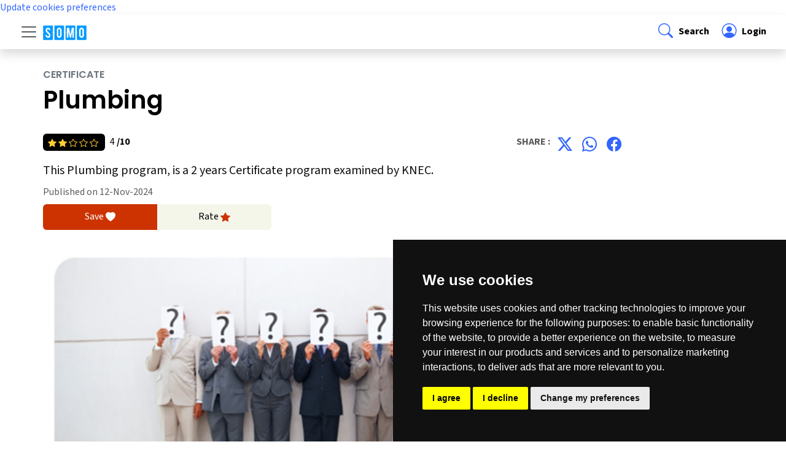

--- FILE ---
content_type: text/html; charset=UTF-8
request_url: https://www.somo.co.ke/program-plumbing-by-knec-sm1-134
body_size: 64293
content:
<!DOCTYPE html>
<html lang="en">
  <head>
    <meta charset="UTF-8">
<meta name="viewport" content="width=device-width, initial-scale=1.0">
<meta http-equiv="X-UA-Compatible" content="ie=edge">
<!-- CSRF Token -->
<meta name="csrf-token" content="k21oT1x6JFkCHkUecJW9mxoNTuaFA5x9iPgDcdDD">
<title>Plumbing</title>
<meta name="description" content="Get detailed information on all colleges in Kenya plus the courses they offer. Learn about program entry requiremnents, content and career paths. We simplify your university and college search process." />
<meta name="keywords" content="unviversity, college, colleges in kenya, accredited colleges in kenya, entry requirements, intake, kenya, courses, programs, certificate, diploma, degree, knec, kuccps">
<meta name="og:title" property="og:title" content="Plumbing">
<meta name="og:description" property="og:description" content="Get detailed information on all colleges in Kenya plus the courses they offer. Learn about program entry requiremnents, content and career paths. We simplify your university and college search process." />
<meta name="og:type" property="og:type" content="website" />
<meta property="og:url" content="https://www.somo.co.ke/program-plumbing-by-knec-sm1-134" />
<meta name="og:site_name" property="og:site_name" content="somo.co.ke" />
<meta property="og:image" content="https://www.somo.co.ke/build/assets/images/colleges-black.png" />
<link rel="icon" href="https://www.somo.co.ke/build/assets/images/favicon/favicon.ico" type="image/x-icon">
<link rel="apple-touch-icon" sizes="180x180" href="https://www.somo.co.ke/build/assets/images/favicon/apple-touch-icon.png">
<link rel="icon" type="image/png" sizes="32x32" href="https://www.somo.co.ke/build/assets/images/favicon/favicon-32x32.png">
<link rel="icon" type="image/png" sizes="16x16" href="https://www.somo.co.ke/build/assets/images/favicon/favicon-16x16.png">
<!-- Scripts -->
<link rel="stylesheet" href="https://cdn.jsdelivr.net/npm/bootstrap@5.3.3/dist/css/bootstrap.min.css"	integrity="sha384-QWTKZyjpPEjISv5WaRU9OFeRpok6YctnYmDr5pNlyT2bRjXh0JMhjY6hW+ALEwIH" crossorigin="anonymous"/>
<link rel="stylesheet" href="https://cdn.jsdelivr.net/npm/bootstrap-icons@1.11.3/font/bootstrap-icons.min.css"/>
<link rel="preconnect" href="https://fonts.googleapis.com" />
<link rel="preconnect" href="https://fonts.gstatic.com" crossorigin />
<link	rel="stylesheet" href="https://fonts.googleapis.com/css2?family=Source+Sans+3:ital,wght@0,200..900;1,200..900&display=swap"/>
<link	rel="stylesheet" href="https://fonts.googleapis.com/css2?family=Poppins:ital,wght@0,100;0,200;0,300;0,400;0,500;0,600;0,700;0,800;0,900;1,100;1,200;1,300;1,400;1,500;1,600;1,700;1,800;1,900&display=swap"/>
<link rel="stylesheet" href="https://www.somo.co.ke/build/assets/css/somo.css">



<link rel="canonical" href="https://www.somo.co.ke/program-plumbing-by-knec-sm1-134" />
<meta name="robots" content="index, follow" />    
  </head>
  <body>
    <!-- Cookie Consent by TermsFeed https://www.TermsFeed.com -->
<script type="text/javascript" src="https://www.termsfeed.com/public/cookie-consent/4.2.0/cookie-consent.js" charset="UTF-8"></script>
<script type="text/javascript" charset="UTF-8">
document.addEventListener('DOMContentLoaded', function () {
cookieconsent.run({"notice_banner_type":"simple","consent_type":"express","palette":"dark","language":"en","page_load_consent_levels":["strictly-necessary"],"notice_banner_reject_button_hide":false,"preferences_center_close_button_hide":false,"page_refresh_confirmation_buttons":false,"website_name":"www.somo.co.ke","website_privacy_policy_url":"https://www.somo.co.ke/privacy-policy"});
});
</script>

<!-- Google Analytics -->
<!-- Google tag (gtag.js) -->
<script type="text/plain" data-cookie-consent="tracking" async src="https://www.googletagmanager.com/gtag/js?id=G-F7L0YV9HPK"></script>
<script type="text/plain" data-cookie-consent="tracking">
  window.dataLayer = window.dataLayer || [];
  function gtag(){dataLayer.push(arguments);}
  gtag('js', new Date());

  gtag('config', 'G-F7L0YV9HPK');
</script>
<!-- end of Google Analytics-->

<!-- Google Tag Manager -->
<!-- Google Tag Manager -->
<script type="text/plain" data-cookie-consent="tracking">(function(w,d,s,l,i){w[l]=w[l]||[];w[l].push({'gtm.start':
  new Date().getTime(),event:'gtm.js'});var f=d.getElementsByTagName(s)[0],
  j=d.createElement(s),dl=l!='dataLayer'?'&l='+l:'';j.async=true;j.src=
  'https://www.googletagmanager.com/gtm.js?id='+i+dl;f.parentNode.insertBefore(j,f);
  })(window,document,'script','dataLayer','GTM-KKF2MLXR');</script>
<!-- end of Google Tag Manager-->

<!-- Google Ads -->
<script type="text/plain" data-cookie-consent="targeting" async src="https://pagead2.googlesyndication.com/pagead/js/adsbygoogle.js?client=ca-pub-9343377597078879"
     crossorigin="anonymous"></script>
<!-- end of Google Ads-->

<noscript>Free cookie consent management tool by <a href="https://www.termsfeed.com/">TermsFeed</a></noscript>
<!-- End Cookie Consent by TermsFeed https://www.TermsFeed.com -->





<!-- Below is the link that users can use to open Preferences Center to change their preferences. Do not modify the ID parameter. Place it where appropriate, style it as needed. -->

<a href="#" id="open_preferences_center">Update cookies preferences</a>


    
    

    <div id="app">
      <nav class="sticky-top bg-white " id="somo-navbar" aria-label="Navigation Bar">
  
  <div class="d-flex align-items-center shadow px-lg-4">
    <div class="p-2 flex-grow-1 navbar">
      <button
        class="navbar-toggler border-0 m-0 p-0"
        type="button"
        data-bs-toggle="offcanvas"
        data-bs-target="#offcanvasNavigation"
        aria-controls="offcanvasNavigation"
        aria-expanded="false"
        aria-label="Toggle navigation"
      >
        <span class="navbar-toggler-icon"></span>
      </button>
      <a class="navbar-brand ms-2 me-auto" href="https://www.somo.co.ke"
        ><img class="" src="https://www.somo.co.ke/build/assets/images/somo-header-white.png" width="72" alt="Somo College Guide"
      /></a>
    </div>
    <div class="p-2">
      <a
        data-bs-toggle="offcanvas"
        href="#offcanvasNavigation"
        role="button"
        aria-controls="offcanvasNavigation"
        class="d-block link-body-emphasis text-decoration-none "
        ><i class="bi bi-search fs-4 fw-bold sm-href px-1"> </i><span class="d-none d-md-inline-block fs-6 fw-bold">Search</span></a
      >
    </div>
    <div class="p-2">
      <a href="https://www.somo.co.ke/my-dashboard" class="d-block link-body-emphasis text-decoration-none">
        <i class="bi bi-person-circle fs-4 fw-bold sm-href px-1"> </i><span class="fs-6 fw-bold">
                     Login         </span>
      </a>
      

     
    </div>
  </div>
  <div class="offcanvas offcanvas-start" tabindex="-1" id="offcanvasNavigation" aria-labelledby="offcanvasNavigation">
    <div class="offcanvas-header">
      <a class="navbar-brand ms-2 me-auto" href="https://www.somo.co.ke"><img class="" src="https://www.somo.co.ke/build/assets/images/somo-header-white.png" width="72" alt="somo"/></a>
      <button type="button" class="btn-close" data-bs-dismiss="offcanvas" aria-label="Close"></button>
    </div>
    <div class="offcanvas-body m-0 p-0">
      <div class="m-0 px-2 py-4 my-4 sm-bg-light">
        <form action="https://www.somo.co.ke/search-result" method="GET">
          <label class="fw-bold">Search</label>
          <div class="input-group">
            <input type="text" class="form-control" id="my_search" name="my_search" value="" placeholder="Search here"/>
            <button type="submit" class="btn btn-secondary sm-btn"><i class="bi bi-search"></i></button>
          </div>
        </form>


        



      </div>
      <div class="list-group list-group-flush border-bottom scrollarea">
        <a class="list-group-item list-group-item-action py-3" href="https://www.somo.co.ke" aria-current="false">
          <div class="d-flex justify-content-between">
            <span class="fs-6 fw-bold">Home</span>
            <i class="bi bi-chevron-right"></i>
          </div>
        </a>
        <button class="btn btn-toggle d-inline-flex align-items-center rounded border-0 collapsed py-3 fs-6 fw-bold" data-bs-toggle="collapse" data-bs-target="#program-collapse" aria-expanded="false">
          Programs
        </button>
        <div class="collapse list-group list-group-flush border-bottom" id="program-collapse">
          <a class="list-group-item list-group-item-action py-3 fs-6 fw-bold" href="https://www.somo.co.ke/programs-certificate" aria-current="false">
            <span class="ms-4">Certificate</span>
          </a>
          <a class="list-group-item list-group-item-action py-3 fs-6 fw-bold" href="https://www.somo.co.ke/programs-diploma" aria-current="false">
            <span class="ms-4">Diploma</span>
          </a>
          <a class="list-group-item list-group-item-action py-3 fs-6 fw-bold" href="https://www.somo.co.ke/programs-bachelors-degree" aria-current="false">
            <span class="ms-4">Degree</span>
          </a>
          <a class="list-group-item list-group-item-action py-3 fs-6 fw-bold" href="https://www.somo.co.ke/programs-professional-course" aria-current="false">
            <span class="ms-4">Professional</span>
          </a>
          <a class="list-group-item list-group-item-action py-3 fs-6 fw-bold" href="https://www.somo.co.ke/courses-in-kenya" aria-current="false">
            <span class="ms-4">All Programs</span>
          </a>
          <!--<a class="list-group-item list-group-item-action py-3 fs-6 fw-bold" href="https://www.somo.co.ke/programs-short-course" aria-current="false">
            <span class="ms-4">Short Programs</span>
          </a>-->
          
        </div>
        <button class="btn btn-toggle d-inline-flex align-items-center rounded border-0 border-top collapsed py-3 fs-6 fw-bold" data-bs-toggle="collapse" data-bs-target="#university-collapse" aria-expanded="false">
          Universities
        </button>
        <div class="collapse list-group list-group-flush" id="university-collapse">
          
          <a class="list-group-item list-group-item-action py-3 fs-6 fw-bold" href="https://www.somo.co.ke/universities-in-kenya" aria-current="false">
            <span class="ms-4">All Universities</span>
          </a>
          <a class="list-group-item list-group-item-action py-3 fs-6 fw-bold" href="https://www.somo.co.ke/universities-in-kenya-public" aria-current="false">
            <span class="ms-4">Public Universities</span>
          </a>
          <a class="list-group-item list-group-item-action py-3 fs-6 fw-bold" href="https://www.somo.co.ke/universities-in-kenya-private" aria-current="false">
            <span class="ms-4">Private Universities</span>
          </a>
        </div>
        <button class="btn btn-toggle d-inline-flex align-items-center rounded border-0 border-top  collapsed py-3 fs-6 fw-bold" data-bs-toggle="collapse" data-bs-target="#college-collapse" aria-expanded="false">
          Colleges
        </button> 
        <div class="collapse list-group list-group-flush" id="college-collapse">
          <a class="list-group-item list-group-item-action py-3 fs-6 fw-bold" href="https://www.somo.co.ke/colleges-in-kenya" aria-current="false">
            <span class="ms-4">All Colleges</span>
          </a>
          <a class="list-group-item list-group-item-action py-3 fs-6 fw-bold" href="https://www.somo.co.ke/colleges-in-kenya-public" aria-current="false">
            <span class="ms-4">Public Colleges</span>
          </a>
          <a class="list-group-item list-group-item-action py-3 fs-6 fw-bold" href="https://www.somo.co.ke/colleges-in-kenya-private" aria-current="false">
            <span class="ms-4">Private Colleges</span>
          </a>
        </div>
        <a class="list-group-item list-group-item-action border-top py-3" href="https://www.somo.co.ke/career-guide" aria-current="false">
          <div class="d-flex justify-content-between">
            <span class="fs-6 fw-bold">Articles</span>
            <i class="bi bi-chevron-right"></i>
          </div>
        </a>
        <a class="list-group-item list-group-item-action border-top py-3" href="https://www.somo.co.ke/about-somo" aria-current="false">
          <div class="d-flex justify-content-between">
            <span class="fs-6 fw-bold">About Us</span>
            <i class="bi bi-chevron-right"></i>
          </div>
        </a>
        <a class="list-group-item list-group-item-action border-top py-3" href="https://www.somo.co.ke/contact-somo" aria-current="false">
          <div class="d-flex justify-content-between">
            <span class="fs-6 fw-bold">Contact Us</span>
            <i class="bi bi-chevron-right"></i>
          </div>
        </a>
       
                          <a class="list-group-item list-group-item-action border-top py-3" href="https://www.somo.co.ke/my-dashboard" aria-current="false">
            <i class="bi bi-box-arrow-in-right fs-4 fw-bold sm-href"> </i><span class="fs-6 fw-bold">Login</span>
          </a>
        
        <div class="col-12 d-flex py-3  border-bottom">
          <div class="fw-normal ps-3">Follow Us : </div><br/>
          <ul class="nav justify-content-end list-unstyled d-flex">
            <li class="ms-2"><a class="" href="#"><i class="bi bi-twitter-x fs-4 fw-bold sm-href px-1"></i></a></li>
            <li class="ms-2"><a class="" href="#"><i class="bi bi-instagram fs-4 fw-bold sm-href px-1"></i></a></li>
            <li class="ms-2"><a class="" href="#"><i class="bi bi-facebook fs-4 fw-bold sm-href px-1"></i></a></li>
          </ul>
        </div>
      </div>
    </div>
  </div>
</nav>
      <main class="sm-main-body">
        <section class="">
  <div class="container sm-section">
    <div class="row ">
      <div class="col-12 col-md-10">
        <h2 class="fs-6 text-secondary mb-2 text-uppercase text-left">Certificate</h3>
        <h1 class="text-left mt-1 mb-4">Plumbing</h1>
        <div class="row p-0 m-0 pt-0 px-lg-0">
          <div class="col-6 fs-6 p-0 mt-2">
            <span class="small sm-text-yellow bg-black rounded-2 p-1 px-2 me-2">
                                                                                            <i class="bi bi-star-fill rating-color"></i>
                                                                <i class="bi bi-star-fill rating-color"></i>
                                                                <i class="bi bi-star rating-color"></i>
                                                                <i class="bi bi-star rating-color"></i>
                                                                <i class="bi bi-star rating-color"></i>
                                          </span>
            4 <span class="fw-bold">/10</span>
            
          </div>
          <div class="col-6 fs-6 fw-bold sm-caption p-0 mt-2 text-end">
            <div class="fw-normal ps-3"></div>
            <ul class="nav justify-content-end list-unstyled d-flex">
              <li class="ms-2">Share : </li>
              <li class="ms-2"><a class="" href="https://twitter.com/intent/tweet?text=Plumbing&url=https://www.somo.co.ke/program-plumbing-by-knec-sm1-134&via=somoguide"><i class="bi bi-twitter-x fs-4 fw-bold sm-href px-1"></i></a></li>
              <li class="ms-2"><a class="" href="https://wa.me/?text=The+following+program+might+be+of+interest+to+you%3A+%2APlumbing%2A%2C+(https%3A%2F%2Fwww.somo.co.ke%2Fprogram-plumbing-by-knec-sm1-134)"><i class="bi bi-whatsapp fs-4 fw-bold sm-href px-1"></i></a></li>
              <li class="ms-2"><a class="" href="https://www.facebook.com/sharer/sharer.php?u=https://www.somo.co.ke/program-plumbing-by-knec-sm1-134"><i class="bi bi-facebook fs-4 fw-bold sm-href px-1"></i></a></li>
            </ul>
          </div>
          
        </div>
        <div class="fs-5 mt-2">This Plumbing program, is a 2 years Certificate program examined by KNEC.</div>
        <div class="text-body-secondary mt-2">Published on 12-Nov-2024</div>
      </div>
      <div class="col-12 col-md-6 my-2">
        <div class="row p-0 m-0 pt-0 px-lg-0 text-center">
                                          <a href="https://www.somo.co.ke/like-program-program-plumbing-by-knec-sm1-134" class="col-4 sm-bg-orange rounded-start p-2 fs-6 text-white">Save <i class="bi bi-heart-fill"></i></a>
                    <a href="" class="col-4 sm-bg-light rounded-end p-2 fs-6 text-black">Rate <i class="bi bi-star-fill sm-text-orange"></i></a>
        </div>
      </div>
    </div>
  </div>
</section>
<section class="">
  <div class="container">
    <div class="row g-2">
      <div class="col-md-8 ">
      
          <div class="w-100">
            <img src="https://www.somo.co.ke/build/assets/images/articles/17-career-guide.png" class="card-img-top" alt="Plumbing" />
          </div>
                    <div class="fs-5 py-4 mt-3 sm-content">
            <p>Plumbing is the system of pipes, tanks, fittings, and other apparatus required for the water supply, heating, and sanitation in a building. Plumbers work to maintain and install plumbing systems.</p><p>Students in this plumbing technology program learn how to design, install, and repair residential and commercial plumbing systems and hydronic heating systems. Some of the skills acquired are joining different types of piping materials, reading blueprints, and installing and repairing boilers, plumbing fixtures, faucets, and water heaters.<br /><br />Employment opportunities in the plumbing and pipe-fitting industries include:</p><ul><li>Installation of plumbing and heating systems in new buildings.</li><li>Installation and maintenance of plumbing, heating, and piping systems for industries, public utilities, or government agencies.</li><li>Self-employment is another option.</li></ul><p>Many graduates become self-employed plumbers after completing their apprenticeships.</p>          </div>
                                <div class="container p-3 mt-4 my-back">
              <div class="row m-0 p-2 py-4 row-cols-1 row-cols-lg-2 bg-white my-background-polka">
                <div class="col">
                  <h3 class="sm-kinsta fs-2 fw-bold">Entry Requirements</h3>
                  <div class="fs-5 py-4 mt-3 sm-content border-1">
                    <p>The Minimum Entry Requirements are:</p><ul><li>KCSE Mean Grade D (Plain), or;</li><li>Pass in a relevant Artisan course, or;</li><li>An Equivalent qualification approved by KNEC.</li></ul><p>The duration for the course is two (2) years which includes a compulsory industrial attachment.<br />This program&nbsp;is&nbsp;examined by KNEC at the end of the two years training period.</p>                  </div>
                </div>
              </div>
            </div>
                              <div class="fs-5 py-4 mt-3 sm-content">
            <h3 class="text-left mt-1 mb-4">Objectives of Plumbing</h3>
            <p>&nbsp;Plumbing certificate students will be able to enter the plumbing industry with the knowledge needed to be successful in the plumbing trade.</p><p>A graduate of this program will be able to do the following:</p><ul><li>Apply safety principles and demonstrate good work habits in the trade.</li><li>Use the hand and power tools of the trade.</li><li>Identify piping materials and install them using proper connections.</li><li>Use and apply trade terms and technical data.</li><li>Read and interpret blueprints, specifications, and codes as they apply to the trade.</li><li>Layout, estimate,&nbsp;calculate and use mathematical skills as required in the trade.</li><li>Install, maintain, and repair plumbing, heating, and mechanical systems and equipment.</li><li>Keep abreast of new developments in the field.</li><li>Demonstrate the ability to write letters of application, memos, work orders, reports, and apply communication skills in the world of work</li></ul>          </div>
                          </div>
      <div class="col-md-4">
        <div class="ms-lg-4 p-2 p-lg-4 sm-bg-light">
          <h3 class="fs-5 text-center">Related articles</h3>
          <ul class="list-unstyled">
                          
              <li>
                <a href="https://www.somo.co.ke/article-a-guide-to-civil-engineering-degree-and-diploma-programs-in-kenya-sm1-77" class="d-flex flex-row gap-3 align-items-center py-3 link-body-emphasis">
                  <div class="col-3"><img src="https://www.somo.co.ke/build/assets/images/articles/77-a-guide-to-civil-engineering-degree-and-diploma-programs-in-kenya.png" class="img-fluid" alt="A Guide to Civil Engineering Degree and Diploma Programs in Kenya" /></div>
                  <div class="col-9">
                    <h4 class="fs-6 mb-0">A Guide to Civil Engineering Degree and Diploma Programs in Kenya</h4>
                    <small class="text-body-secondary">
                                              08-Nov-2025
                                          </small>
                  </div>
                </a>
              </li>   
                          
              <li>
                <a href="https://www.somo.co.ke/article-electrical-engineering-in-kenya-a-2025-guide-for-kcse-graduates-sm1-78" class="d-flex flex-row gap-3 align-items-center py-3 link-body-emphasis">
                  <div class="col-3"><img src="https://www.somo.co.ke/build/assets/images/articles/78-electrical-engineering-in-kenya-a-2025-guide-for-kcse-graduates.png" class="img-fluid" alt="Electrical Engineering in Kenya: A 2025 Guide for KCSE Graduates" /></div>
                  <div class="col-9">
                    <h4 class="fs-6 mb-0">Electrical Engineering in Kenya: A 2025 Guide for KCSE Graduates</h4>
                    <small class="text-body-secondary">
                                              08-Nov-2025
                                          </small>
                  </div>
                </a>
              </li>   
                          
              <li>
                <a href="https://www.somo.co.ke/article-mechanical-engineering-in-kenya-a-2025-guide-for-kcse-graduates-sm1-79" class="d-flex flex-row gap-3 align-items-center py-3 link-body-emphasis">
                  <div class="col-3"><img src="https://www.somo.co.ke/build/assets/images/articles/79-mechanical-engineering-in-kenya-a-2025-guide-for-kcse-graduates.png" class="img-fluid" alt="Mechanical Engineering in Kenya: A 2025 Guide for KCSE Graduates" /></div>
                  <div class="col-9">
                    <h4 class="fs-6 mb-0">Mechanical Engineering in Kenya: A 2025 Guide for KCSE Graduates</h4>
                    <small class="text-body-secondary">
                                              08-Nov-2025
                                          </small>
                  </div>
                </a>
              </li>   
                          
              <li>
                <a href="https://www.somo.co.ke/article-engineering-courses-in-kenya-a-guide-for-2025-kcse-graduates-sm1-76" class="d-flex flex-row gap-3 align-items-center py-3 link-body-emphasis">
                  <div class="col-3"><img src="https://www.somo.co.ke/build/assets/images/articles/76-engineering-courses-in-kenya-a-guide-for-2025-kcse-graduates.png" class="img-fluid" alt="Engineering Courses in Kenya: A Guide for 2025 KCSE Graduates" /></div>
                  <div class="col-9">
                    <h4 class="fs-6 mb-0">Engineering Courses in Kenya: A Guide for 2025 KCSE Graduates</h4>
                    <small class="text-body-secondary">
                                              08-Nov-2025
                                          </small>
                  </div>
                </a>
              </li>   
                          
              <li>
                <a href="https://www.somo.co.ke/article-education-pathways-in-kenya-from-basic-to-tertiary-college-guide-sm1-75" class="d-flex flex-row gap-3 align-items-center py-3 link-body-emphasis">
                  <div class="col-3"><img src="https://www.somo.co.ke/build/assets/images/articles/75-education-pathways-in-kenya-from-basic-to-tertiary-college-guide.png" class="img-fluid" alt="Education Pathways in Kenya — From Basic Education to Tertiary | College Guide" /></div>
                  <div class="col-9">
                    <h4 class="fs-6 mb-0">Education Pathways in Kenya — From Basic Education to Tertiary | College Guide</h4>
                    <small class="text-body-secondary">
                                              06-Nov-2025
                                          </small>
                  </div>
                </a>
              </li>   
                          
              <li>
                <a href="https://www.somo.co.ke/article-the-bird-and-mirror-a-reflection-on-identity-perception-illusion-sm1-74" class="d-flex flex-row gap-3 align-items-center py-3 link-body-emphasis">
                  <div class="col-3"><img src="https://www.somo.co.ke/build/assets/images/articles/74-the-bird-and-mirror-a-reflection-on-identity-perception-illusion.webp" class="img-fluid" alt="The Bird and the Mirror: A Reflection on Identity, Perception, and Illusion" /></div>
                  <div class="col-9">
                    <h4 class="fs-6 mb-0">The Bird and the Mirror: A Reflection on Identity, Perception, and Illusion</h4>
                    <small class="text-body-secondary">
                                              07-Feb-2025
                                          </small>
                  </div>
                </a>
              </li>   
                      </ul>
        </div>
      </div>
    </div>
  </div>
</section>
<section class="sm-section sm-bg-light">
  <div class="container my-4 ">
    <h2 class="my-underline text-center mb-4">Colleges offering Plumbing</h2>
    <div class="row m-0 p-0 g-4 row-cols-1 row-cols-lg-3">
                      <div class="col ">
            <div class="card m-0 p-2 border-0 border-bottom shadow rounded-0 h-100">
              <div class="card-header my-ram m-0 p-0 rounded-0 border-0">
                                            
                <img src="https://www.somo.co.ke/build/assets/images/institutions/images/356-7334-3.jpg" class="img-fluid w-100" alt="Eldoret Technical Training Institute" />
              </div>
              <div class="card-body p-0 m-0 pt-0 px-lg-0">
                <p class="h6 fw-bold sm-caption small p-0 mt-1">Soy</p>
                
                <a href="https://www.somo.co.ke/about-eldoret-technical-training-institute-sm1-356"><h3 class="fs-5">Eldoret Technical Training Institute</h3></a>
              </div>
              <div class="card-footer border-0">
                <div class="row align-items-center">
                  <div class="col-6">
                    <span class="small sm-text-yellow bg-black rounded-2 p-1 px-2 ">
                                                                                                                                            <i class="bi bi-star-fill rating-color"></i>
                                                                                                <i class="bi bi-star-fill rating-color"></i>
                                                                                                <i class="bi bi-star-fill rating-color"></i>
                                                                                                <i class="bi bi-star-fill rating-color"></i>
                                                                                                <i class="bi bi-star-half rating-color"></i>
                                              
                      
                    </span>
                  </div>
                  <div class="col-6 text-end">
                    
                                        <a href="https://www.somo.co.ke/apply-plumbing-certificate-at-eldoret-technical-training-institute-sm1-6822" class="btn sm-btn rounded-1 px-3 m-1"><i class="bi bi-amd pe-2"></i>| Apply</a>
                                      </div>
                </div>
              </div>
            </div>
          
        </div>
                      <div class="col ">
            <div class="card m-0 p-2 border-0 border-bottom shadow rounded-0 h-100">
              <div class="card-header my-ram m-0 p-0 rounded-0 border-0">
                                            
                <img src="https://www.somo.co.ke/build/assets/images/institutions/images/79-3497-1.jpg" class="img-fluid w-100" alt="Jodan College of Technology" />
              </div>
              <div class="card-body p-0 m-0 pt-0 px-lg-0">
                <p class="h6 fw-bold sm-caption small p-0 mt-1">Thika Town</p>
                
                <a href="https://www.somo.co.ke/about-jodan-college-of-technology-sm1-79"><h3 class="fs-5">Jodan College of Technology</h3></a>
              </div>
              <div class="card-footer border-0">
                <div class="row align-items-center">
                  <div class="col-6">
                    <span class="small sm-text-yellow bg-black rounded-2 p-1 px-2 ">
                                                                                                                                            <i class="bi bi-star-fill rating-color"></i>
                                                                                                <i class="bi bi-star-fill rating-color"></i>
                                                                                                <i class="bi bi-star-fill rating-color"></i>
                                                                                                <i class="bi bi-star-fill rating-color"></i>
                                                                                                <i class="bi bi-star rating-color"></i>
                                              
                      
                    </span>
                  </div>
                  <div class="col-6 text-end">
                    
                                        <a href="https://www.somo.co.ke/apply-plumbing-at-jodan-college-of-technology-sm1-1456" class="btn sm-btn rounded-1 px-3 m-1"><i class="bi bi-amd pe-2"></i>| Apply</a>
                                      </div>
                </div>
              </div>
            </div>
          
        </div>
                      <div class="col ">
            <div class="card m-0 p-2 border-0 border-bottom shadow rounded-0 h-100">
              <div class="card-header my-ram m-0 p-0 rounded-0 border-0">
                                
              
                <img src="https://www.somo.co.ke/build/assets/images/institutions/images/college4.jpg" class="img-fluid w-100" alt="Thika Institute of Business Studies" />
              </div>
              <div class="card-body p-0 m-0 pt-0 px-lg-0">
                <p class="h6 fw-bold sm-caption small p-0 mt-1">Thika Town</p>
                
                <a href="https://www.somo.co.ke/about-thika-institute-of-business-studies-sm1-335"><h3 class="fs-5">Thika Institute of Business Studies</h3></a>
              </div>
              <div class="card-footer border-0">
                <div class="row align-items-center">
                  <div class="col-6">
                    <span class="small sm-text-yellow bg-black rounded-2 p-1 px-2 ">
                                                                                                                                            <i class="bi bi-star-fill rating-color"></i>
                                                                                                <i class="bi bi-star-fill rating-color"></i>
                                                                                                <i class="bi bi-star-fill rating-color"></i>
                                                                                                <i class="bi bi-star-fill rating-color"></i>
                                                                                                <i class="bi bi-star rating-color"></i>
                                              
                      
                    </span>
                  </div>
                  <div class="col-6 text-end">
                    
                                        <a href="https://www.somo.co.ke/apply-plumbing-at-thika-institute-of-business-studies-sm1-6167" class="btn sm-btn rounded-1 px-3 m-1"><i class="bi bi-amd pe-2"></i>| Apply</a>
                                      </div>
                </div>
              </div>
            </div>
          
        </div>
                      <div class="col ">
            <div class="card m-0 p-2 border-0 border-bottom shadow rounded-0 h-100">
              <div class="card-header my-ram m-0 p-0 rounded-0 border-0">
                                
              
                <img src="https://www.somo.co.ke/build/assets/images/institutions/images/college1.jpg" class="img-fluid w-100" alt="Machakos Institute of Technology" />
              </div>
              <div class="card-body p-0 m-0 pt-0 px-lg-0">
                <p class="h6 fw-bold sm-caption small p-0 mt-1">Machakos Town</p>
                
                <a href="https://www.somo.co.ke/about-machakos-institute-of-technology-sm1-414"><h3 class="fs-5">Machakos Institute of Technology</h3></a>
              </div>
              <div class="card-footer border-0">
                <div class="row align-items-center">
                  <div class="col-6">
                    <span class="small sm-text-yellow bg-black rounded-2 p-1 px-2 ">
                                                                                                                                            <i class="bi bi-star-fill rating-color"></i>
                                                                                                <i class="bi bi-star-fill rating-color"></i>
                                                                                                <i class="bi bi-star-fill rating-color"></i>
                                                                                                <i class="bi bi-star-half rating-color"></i>
                                                                                                <i class="bi bi-star rating-color"></i>
                                              
                      
                    </span>
                  </div>
                  <div class="col-6 text-end">
                    
                                        <a href="https://www.somo.co.ke/apply-plumbing-at-machakos-institute-of-technology-sm1-8197" class="btn sm-btn rounded-1 px-3 m-1"><i class="bi bi-amd pe-2"></i>| Apply</a>
                                      </div>
                </div>
              </div>
            </div>
          
        </div>
                      <div class="col ">
            <div class="card m-0 p-2 border-0 border-bottom shadow rounded-0 h-100">
              <div class="card-header my-ram m-0 p-0 rounded-0 border-0">
                                
              
                <img src="https://www.somo.co.ke/build/assets/images/institutions/images/college9.jpg" class="img-fluid w-100" alt="Juja Farm Vocational Training Center" />
              </div>
              <div class="card-body p-0 m-0 pt-0 px-lg-0">
                <p class="h6 fw-bold sm-caption small p-0 mt-1">Juja</p>
                
                <a href="https://www.somo.co.ke/about-juja-farm-vocational-training-center-sm1-314"><h3 class="fs-5">Juja Farm Vocational Training Center</h3></a>
              </div>
              <div class="card-footer border-0">
                <div class="row align-items-center">
                  <div class="col-6">
                    <span class="small sm-text-yellow bg-black rounded-2 p-1 px-2 ">
                                                                                                                                            <i class="bi bi-star-fill rating-color"></i>
                                                                                                <i class="bi bi-star-fill rating-color"></i>
                                                                                                <i class="bi bi-star-fill rating-color"></i>
                                                                                                <i class="bi bi-star-half rating-color"></i>
                                                                                                <i class="bi bi-star rating-color"></i>
                                              
                      
                    </span>
                  </div>
                  <div class="col-6 text-end">
                    
                                        <a href="https://www.somo.co.ke/apply-plumbing-at-juja-farm-vocational-training-center-sm1-5757" class="btn sm-btn rounded-1 px-3 m-1"><i class="bi bi-amd pe-2"></i>| Apply</a>
                                      </div>
                </div>
              </div>
            </div>
          
        </div>
                      <div class="col ">
            <div class="card m-0 p-2 border-0 border-bottom shadow rounded-0 h-100">
              <div class="card-header my-ram m-0 p-0 rounded-0 border-0">
                                
              
                <img src="https://www.somo.co.ke/build/assets/images/institutions/images/college7.jpg" class="img-fluid w-100" alt="Kisumu Institute of Community Development Training" />
              </div>
              <div class="card-body p-0 m-0 pt-0 px-lg-0">
                <p class="h6 fw-bold sm-caption small p-0 mt-1">Kisumu East</p>
                
                <a href="https://www.somo.co.ke/about-kisumu-institute-of-community-development-training-sm1-551"><h3 class="fs-5">Kisumu Institute of Community Development Training</h3></a>
              </div>
              <div class="card-footer border-0">
                <div class="row align-items-center">
                  <div class="col-6">
                    <span class="small sm-text-yellow bg-black rounded-2 p-1 px-2 ">
                                                                                                                                            <i class="bi bi-star-fill rating-color"></i>
                                                                                                <i class="bi bi-star-fill rating-color"></i>
                                                                                                <i class="bi bi-star-fill rating-color"></i>
                                                                                                <i class="bi bi-star-half rating-color"></i>
                                                                                                <i class="bi bi-star rating-color"></i>
                                              
                      
                    </span>
                  </div>
                  <div class="col-6 text-end">
                    
                                        <a href="https://www.somo.co.ke/apply-plumbing-at-kisumu-institute-of-community-development-training-sm1-9897" class="btn sm-btn rounded-1 px-3 m-1"><i class="bi bi-amd pe-2"></i>| Apply</a>
                                      </div>
                </div>
              </div>
            </div>
          
        </div>
                      <div class="col ">
            <div class="card m-0 p-2 border-0 border-bottom shadow rounded-0 h-100">
              <div class="card-header my-ram m-0 p-0 rounded-0 border-0">
                                
              
                <img src="https://www.somo.co.ke/build/assets/images/institutions/images/college7.jpg" class="img-fluid w-100" alt="Michuki Technical Training Institute" />
              </div>
              <div class="card-body p-0 m-0 pt-0 px-lg-0">
                <p class="h6 fw-bold sm-caption small p-0 mt-1">Kangema</p>
                
                <a href="https://www.somo.co.ke/about-michuki-technical-training-institute-sm1-459"><h3 class="fs-5">Michuki Technical Training Institute</h3></a>
              </div>
              <div class="card-footer border-0">
                <div class="row align-items-center">
                  <div class="col-6">
                    <span class="small sm-text-yellow bg-black rounded-2 p-1 px-2 ">
                                                                                                                                            <i class="bi bi-star-fill rating-color"></i>
                                                                                                <i class="bi bi-star-fill rating-color"></i>
                                                                                                <i class="bi bi-star-fill rating-color"></i>
                                                                                                <i class="bi bi-star rating-color"></i>
                                                                                                <i class="bi bi-star rating-color"></i>
                                              
                      
                    </span>
                  </div>
                  <div class="col-6 text-end">
                    
                     
                    <a href="https://www.somo.co.ke/course-plumbing-at-michuki-technical-training-institute-sm1-8779" class="btn sm-btn btn-info rounded-1 px-3 m-1"><i class="bi bi-eye pe-2"></i>| Read More</a>
                                      </div>
                </div>
              </div>
            </div>
          
        </div>
                      <div class="col ">
            <div class="card m-0 p-2 border-0 border-bottom shadow rounded-0 h-100">
              <div class="card-header my-ram m-0 p-0 rounded-0 border-0">
                                
              
                <img src="https://www.somo.co.ke/build/assets/images/institutions/images/college14.jpg" class="img-fluid w-100" alt="Christian Industrial Training Center Mombasa" />
              </div>
              <div class="card-body p-0 m-0 pt-0 px-lg-0">
                <p class="h6 fw-bold sm-caption small p-0 mt-1">Mvita</p>
                
                <a href="https://www.somo.co.ke/about-christian-industrial-training-center-mombasa-sm1-484"><h3 class="fs-5">Christian Industrial Training Center Mombasa</h3></a>
              </div>
              <div class="card-footer border-0">
                <div class="row align-items-center">
                  <div class="col-6">
                    <span class="small sm-text-yellow bg-black rounded-2 p-1 px-2 ">
                                                                                                                                            <i class="bi bi-star-fill rating-color"></i>
                                                                                                <i class="bi bi-star-fill rating-color"></i>
                                                                                                <i class="bi bi-star-fill rating-color"></i>
                                                                                                <i class="bi bi-star rating-color"></i>
                                                                                                <i class="bi bi-star rating-color"></i>
                                              
                      
                    </span>
                  </div>
                  <div class="col-6 text-end">
                    
                                        <a href="https://www.somo.co.ke/apply-plumbing-at-christian-industrial-training-center-mombasa-sm1-9006" class="btn sm-btn rounded-1 px-3 m-1"><i class="bi bi-amd pe-2"></i>| Apply</a>
                                      </div>
                </div>
              </div>
            </div>
          
        </div>
                      <div class="col ">
            <div class="card m-0 p-2 border-0 border-bottom shadow rounded-0 h-100">
              <div class="card-header my-ram m-0 p-0 rounded-0 border-0">
                                
              
                <img src="https://www.somo.co.ke/build/assets/images/institutions/images/college2.jpg" class="img-fluid w-100" alt="Rift Valley Institute of Science and Technology" />
              </div>
              <div class="card-body p-0 m-0 pt-0 px-lg-0">
                <p class="h6 fw-bold sm-caption small p-0 mt-1">Nakuru Town East</p>
                
                <a href="https://www.somo.co.ke/about-rift-valley-institute-of-science-and-technology-sm1-126"><h3 class="fs-5">Rift Valley Institute of Science and Technology</h3></a>
              </div>
              <div class="card-footer border-0">
                <div class="row align-items-center">
                  <div class="col-6">
                    <span class="small sm-text-yellow bg-black rounded-2 p-1 px-2 ">
                                                                                                                                            <i class="bi bi-star-fill rating-color"></i>
                                                                                                <i class="bi bi-star-fill rating-color"></i>
                                                                                                <i class="bi bi-star-fill rating-color"></i>
                                                                                                <i class="bi bi-star rating-color"></i>
                                                                                                <i class="bi bi-star rating-color"></i>
                                              
                      
                    </span>
                  </div>
                  <div class="col-6 text-end">
                    
                     
                    <a href="https://www.somo.co.ke/course-plumbing-at-rift-valley-institute-of-science-and-technology-sm1-2041" class="btn sm-btn btn-info rounded-1 px-3 m-1"><i class="bi bi-eye pe-2"></i>| Read More</a>
                                      </div>
                </div>
              </div>
            </div>
          
        </div>
                      <div class="col ">
            <div class="card m-0 p-2 border-0 border-bottom shadow rounded-0 h-100">
              <div class="card-header my-ram m-0 p-0 rounded-0 border-0">
                                
              
                <img src="https://www.somo.co.ke/build/assets/images/institutions/images/college12.jpg" class="img-fluid w-100" alt="Comboni Polytechnic" />
              </div>
              <div class="card-body p-0 m-0 pt-0 px-lg-0">
                <p class="h6 fw-bold sm-caption small p-0 mt-1">Gilgil</p>
                
                <a href="https://www.somo.co.ke/about-comboni-polytechnic-sm1-113"><h3 class="fs-5">Comboni Polytechnic</h3></a>
              </div>
              <div class="card-footer border-0">
                <div class="row align-items-center">
                  <div class="col-6">
                    <span class="small sm-text-yellow bg-black rounded-2 p-1 px-2 ">
                                                                                                                                            <i class="bi bi-star-fill rating-color"></i>
                                                                                                <i class="bi bi-star-fill rating-color"></i>
                                                                                                <i class="bi bi-star-fill rating-color"></i>
                                                                                                <i class="bi bi-star rating-color"></i>
                                                                                                <i class="bi bi-star rating-color"></i>
                                              
                      
                    </span>
                  </div>
                  <div class="col-6 text-end">
                    
                                        <a href="https://www.somo.co.ke/apply-plumbing-at-comboni-polytechnic-sm1-7639" class="btn sm-btn rounded-1 px-3 m-1"><i class="bi bi-amd pe-2"></i>| Apply</a>
                                      </div>
                </div>
              </div>
            </div>
          
        </div>
                      <div class="col ">
            <div class="card m-0 p-2 border-0 border-bottom shadow rounded-0 h-100">
              <div class="card-header my-ram m-0 p-0 rounded-0 border-0">
                                
              
                <img src="https://www.somo.co.ke/build/assets/images/institutions/images/college8.jpg" class="img-fluid w-100" alt="Subukia Vocational Training Center" />
              </div>
              <div class="card-body p-0 m-0 pt-0 px-lg-0">
                <p class="h6 fw-bold sm-caption small p-0 mt-1">Subukia</p>
                
                <a href="https://www.somo.co.ke/about-subukia-vocational-training-center-sm1-403"><h3 class="fs-5">Subukia Vocational Training Center</h3></a>
              </div>
              <div class="card-footer border-0">
                <div class="row align-items-center">
                  <div class="col-6">
                    <span class="small sm-text-yellow bg-black rounded-2 p-1 px-2 ">
                                                                                                                                            <i class="bi bi-star-fill rating-color"></i>
                                                                                                <i class="bi bi-star-fill rating-color"></i>
                                                                                                <i class="bi bi-star-fill rating-color"></i>
                                                                                                <i class="bi bi-star rating-color"></i>
                                                                                                <i class="bi bi-star rating-color"></i>
                                              
                      
                    </span>
                  </div>
                  <div class="col-6 text-end">
                    
                                        <a href="https://www.somo.co.ke/apply-plumbing-at-subukia-vocational-training-center-sm1-7930" class="btn sm-btn rounded-1 px-3 m-1"><i class="bi bi-amd pe-2"></i>| Apply</a>
                                      </div>
                </div>
              </div>
            </div>
          
        </div>
                      <div class="col ">
            <div class="card m-0 p-2 border-0 border-bottom shadow rounded-0 h-100">
              <div class="card-header my-ram m-0 p-0 rounded-0 border-0">
                                
              
                <img src="https://www.somo.co.ke/build/assets/images/institutions/images/college12.jpg" class="img-fluid w-100" alt="ACK  Bishop Muge College" />
              </div>
              <div class="card-body p-0 m-0 pt-0 px-lg-0">
                <p class="h6 fw-bold sm-caption small p-0 mt-1">Emgwen</p>
                
                <a href="https://www.somo.co.ke/about-ack-bishop-muge-college-sm1-531"><h3 class="fs-5">ACK  Bishop Muge College</h3></a>
              </div>
              <div class="card-footer border-0">
                <div class="row align-items-center">
                  <div class="col-6">
                    <span class="small sm-text-yellow bg-black rounded-2 p-1 px-2 ">
                                                                                                                                            <i class="bi bi-star-fill rating-color"></i>
                                                                                                <i class="bi bi-star-fill rating-color"></i>
                                                                                                <i class="bi bi-star-fill rating-color"></i>
                                                                                                <i class="bi bi-star rating-color"></i>
                                                                                                <i class="bi bi-star rating-color"></i>
                                              
                      
                    </span>
                  </div>
                  <div class="col-6 text-end">
                    
                                        <a href="https://www.somo.co.ke/apply-plumbing-at-ack-bishop-muge-college-sm1-9630" class="btn sm-btn rounded-1 px-3 m-1"><i class="bi bi-amd pe-2"></i>| Apply</a>
                                      </div>
                </div>
              </div>
            </div>
          
        </div>
          </div>
  </div>
</section>

<script src="https://www.somo.co.ke/adminlte/plugins/jquery/jquery.min.js"></script>
<script type="application/ld+json">
  {
    "@context": "https://schema.org/",
    "@type": "Course",
    "@id": "Course",
    "name": "Plumbing",
    "description": "&lt;p&gt;Plumbing is the system of pipes, tanks, fittings, and other apparatus required for the water supply, heating, and sanitation in a building. Plumbers work to maintain and install plumbing systems.&lt;/p&gt;&lt;p&gt;Students in this plumbing technology program learn how to design, install, and repair residential and commercial plumbing systems and hydronic heating systems. Some of the skills acquired are joining different types of piping materials, reading blueprints, and installing and repairing boilers, plumbing fixtures, faucets, and water heaters.&lt;br /&gt;&lt;br /&gt;Employment opportunities in the plumbing and pipe-fitting industries include:&lt;/p&gt;&lt;ul&gt;&lt;li&gt;Installation of plumbing and heating systems in new buildings.&lt;/li&gt;&lt;li&gt;Installation and maintenance of plumbing, heating, and piping systems for industries, public utilities, or government agencies.&lt;/li&gt;&lt;li&gt;Self-employment is another option.&lt;/li&gt;&lt;/ul&gt;&lt;p&gt;Many graduates become self-employed plumbers after completing their apprenticeships.&lt;/p&gt;",
    "url": "https://www.somo.co.ke/program-plumbing-by-knec-sm1-134",
    "timeToComplete": "2 years",
    "educationalCredentialAwarded": {
      "@type": "EducationalOccupationalCredential",
      "credentialCategory": "Certificate in Plumbing"
    },
    "programPrerequisites": {
        "@type": "EducationalOccupationalCredential",
        "credentialCategory": "&lt;p&gt;The Minimum Entry Requirements are:&lt;/p&gt;&lt;ul&gt;&lt;li&gt;KCSE Mean Grade D (Plain), or;&lt;/li&gt;&lt;li&gt;Pass in a relevant Artisan course, or;&lt;/li&gt;&lt;li&gt;An Equivalent qualification approved by KNEC.&lt;/li&gt;&lt;/ul&gt;&lt;p&gt;The duration for the course is two (2) years which includes a compulsory industrial attachment.&lt;br /&gt;This program&amp;nbsp;is&amp;nbsp;examined by KNEC at the end of the two years training period.&lt;/p&gt;"
    },
    "provider": {
      "@type": "CollegeOrUniversity",
      "name": "Eldoret Technical Training Institute",
      "sameAs": "https://www.somo.co.ke/about-eldoret-technical-training-institute-sm1-356",
      "address": {
        "@type": "PostalAddress",
        "postalCode": "0027",
        "streetAddress": "",
        "addressLocality": "Soy Consituency",
        "addressRegion": "Uasin Gishu County",
        "addressCountry": "KE"
      }
    },
    "hasCourseInstance": {
      "@type": "CourseInstance",
      "courseMode": "onsite",
      "courseWorkload": "P1Y",
      "location": "Eldoret Technical Training Institute",
      "endDate": "2024-07-01",
      "startDate": "2024-11-28"
    },
    "offers": {
      "@type": "AggregateOffer",
      "category": "Application Fee",
      "priceCurrency": "KShs",
      "lowPrice": "500",
      "offerCount": "100"
    },
    "aggregateRating": {
      "@type": "AggregateRating",
      "bestRating": "10",
      "ratingCount": "1",
      "ratingValue": "4"
    }
  }
  </script>

<script type="text/javascript">

  function programLike(myProgram) {
    var element = document.getElementById(myProgram);
    var saved =document.getElementById("saved_"+myProgram);
    $.ajax({
      url: "https://www.somo.co.ke/api/like-program",
      type: "POST",
      data: {
      program: myProgram,
      _token: 'k21oT1x6JFkCHkUecJW9mxoNTuaFA5x9iPgDcdDD',
      },
      dataType: 'json',
      success: function (result) {
        element.classList.remove("text-white");
        element.classList.remove("sm-bg-orange");
        element.classList.add("text-danger");
        element.classList.add("bg-danger-subtle");
        saved.classList.add("text-black");
        saved.innerText="Saved";
      }
    })
  }

  function courseLike(myCourse) {
    var element = document.getElementById(myCourse);
    var likes =document.getElementById("likes_"+myCourse);
    var liked =document.getElementById("liked_"+myCourse);
    var likesCount= +likes.textContent + 1;  
    $.ajax({
      url: "https://www.somo.co.ke/api/like-course",
      type: "POST",
      data: {
      course: myCourse,
      _token: 'k21oT1x6JFkCHkUecJW9mxoNTuaFA5x9iPgDcdDD',
      },
      dataType: 'json',
      success: function (result) {
        element.classList.remove("bi-heart");
        element.classList.add("bi-heart-fill");
        likes.innerText=likesCount;
      }
    })
  }
</script>
      </main>
      <div class="container-fluid sm-footer py-0">
  <svg xmlns="http://www.w3.org/2000/svg" class="d-none">
    <symbol id="bootstrap" viewBox="0 0 118 94">
      <title>Bootstrap</title>
      <path fill-rule="evenodd" clip-rule="evenodd" d="M24.509 0c-6.733 0-11.715 5.893-11.492 12.284.214 6.14-.064 14.092-2.066 20.577C8.943 39.365 5.547 43.485 0 44.014v5.972c5.547.529 8.943 4.649 10.951 11.153 2.002 6.485 2.28 14.437 2.066 20.577C12.794 88.106 17.776 94 24.51 94H93.5c6.733 0 11.714-5.893 11.491-12.284-.214-6.14.064-14.092 2.066-20.577 2.009-6.504 5.396-10.624 10.943-11.153v-5.972c-5.547-.529-8.934-4.649-10.943-11.153-2.002-6.484-2.28-14.437-2.066-20.577C105.214 5.894 100.233 0 93.5 0H24.508zM80 57.863C80 66.663 73.436 72 62.543 72H44a2 2 0 01-2-2V24a2 2 0 012-2h18.437c9.083 0 15.044 4.92 15.044 12.474 0 5.302-4.01 10.049-9.119 10.88v.277C75.317 46.394 80 51.21 80 57.863zM60.521 28.34H49.948v14.934h8.905c6.884 0 10.68-2.772 10.68-7.727 0-4.643-3.264-7.207-9.012-7.207zM49.948 49.2v16.458H60.91c7.167 0 10.964-2.876 10.964-8.281 0-5.406-3.903-8.178-11.425-8.178H49.948z"></path>
    </symbol>
    <symbol id="facebook" viewBox="0 0 16 16">
      <path d="M16 8.049c0-4.446-3.582-8.05-8-8.05C3.58 0-.002 3.603-.002 8.05c0 4.017 2.926 7.347 6.75 7.951v-5.625h-2.03V8.05H6.75V6.275c0-2.017 1.195-3.131 3.022-3.131.876 0 1.791.157 1.791.157v1.98h-1.009c-.993 0-1.303.621-1.303 1.258v1.51h2.218l-.354 2.326H9.25V16c3.824-.604 6.75-3.934 6.75-7.951z"/>
    </symbol>
    <symbol id="instagram" viewBox="0 0 16 16">
        <path d="M8 0C5.829 0 5.556.01 4.703.048 3.85.088 3.269.222 2.76.42a3.917 3.917 0 0 0-1.417.923A3.927 3.927 0 0 0 .42 2.76C.222 3.268.087 3.85.048 4.7.01 5.555 0 5.827 0 8.001c0 2.172.01 2.444.048 3.297.04.852.174 1.433.372 1.942.205.526.478.972.923 1.417.444.445.89.719 1.416.923.51.198 1.09.333 1.942.372C5.555 15.99 5.827 16 8 16s2.444-.01 3.298-.048c.851-.04 1.434-.174 1.943-.372a3.916 3.916 0 0 0 1.416-.923c.445-.445.718-.891.923-1.417.197-.509.332-1.09.372-1.942C15.99 10.445 16 10.173 16 8s-.01-2.445-.048-3.299c-.04-.851-.175-1.433-.372-1.941a3.926 3.926 0 0 0-.923-1.417A3.911 3.911 0 0 0 13.24.42c-.51-.198-1.092-.333-1.943-.372C10.443.01 10.172 0 7.998 0h.003zm-.717 1.442h.718c2.136 0 2.389.007 3.232.046.78.035 1.204.166 1.486.275.373.145.64.319.92.599.28.28.453.546.598.92.11.281.24.705.275 1.485.039.843.047 1.096.047 3.231s-.008 2.389-.047 3.232c-.035.78-.166 1.203-.275 1.485a2.47 2.47 0 0 1-.599.919c-.28.28-.546.453-.92.598-.28.11-.704.24-1.485.276-.843.038-1.096.047-3.232.047s-2.39-.009-3.233-.047c-.78-.036-1.203-.166-1.485-.276a2.478 2.478 0 0 1-.92-.598 2.48 2.48 0 0 1-.6-.92c-.109-.281-.24-.705-.275-1.485-.038-.843-.046-1.096-.046-3.233 0-2.136.008-2.388.046-3.231.036-.78.166-1.204.276-1.486.145-.373.319-.64.599-.92.28-.28.546-.453.92-.598.282-.11.705-.24 1.485-.276.738-.034 1.024-.044 2.515-.045v.002zm4.988 1.328a.96.96 0 1 0 0 1.92.96.96 0 0 0 0-1.92zm-4.27 1.122a4.109 4.109 0 1 0 0 8.217 4.109 4.109 0 0 0 0-8.217zm0 1.441a2.667 2.667 0 1 1 0 5.334 2.667 2.667 0 0 1 0-5.334z"/>
    </symbol>
    <symbol id="twitter" viewBox="0 0 16 16">
      <path d="M5.026 15c6.038 0 9.341-5.003 9.341-9.334 0-.14 0-.282-.006-.422A6.685 6.685 0 0 0 16 3.542a6.658 6.658 0 0 1-1.889.518 3.301 3.301 0 0 0 1.447-1.817 6.533 6.533 0 0 1-2.087.793A3.286 3.286 0 0 0 7.875 6.03a9.325 9.325 0 0 1-6.767-3.429 3.289 3.289 0 0 0 1.018 4.382A3.323 3.323 0 0 1 .64 6.575v.045a3.288 3.288 0 0 0 2.632 3.218 3.203 3.203 0 0 1-.865.115 3.23 3.23 0 0 1-.614-.057 3.283 3.283 0 0 0 3.067 2.277A6.588 6.588 0 0 1 .78 13.58a6.32 6.32 0 0 1-.78-.045A9.344 9.344 0 0 0 5.026 15z"/>
    </symbol>
  </svg>

  <footer class="d-flex flex-wrap justify-content-between align-items-center py-0 my-0  ">
    <div class="col-12 d-flex py-3  border-bottom">
      
      <span class="mb-3 mb-md-0 text-body-white">Follow Us : </span>
      <ul class="nav justify-content-end list-unstyled d-flex">
        <li class="ms-3"><a class="text-body-white" href="#"><svg class="bi text-white" width="24" height="24"><use xlink:href="#twitter"/></svg></a></li>
        <li class="ms-3"><a class="text-body-white" href="#"><svg class="bi text-white" width="24" height="24"><use xlink:href="#instagram"/></svg></a></li>
        <li class="ms-3"><a class="text-body-white" href="#"><svg class="bi text-white" width="24" height="24"><use xlink:href="#facebook"/></svg></a></li>
      </ul>
    </div>
    <div class="col d-flex py-3 justify-content-between">
    <a class="m-0 d-inline" href="https://www.somo.co.ke">
      <img src="https://www.somo.co.ke/build/assets/images/somo-header-white.png" width="101" height="35" class="d-block align-top" alt="Somo College Guide">
    </a>
    <ul class="nav justify-content-end m-0">
      <li class="nav-item"><a class= "nav-link" href="terms-of-use">Terms of Use</a></li>
      <li class="nav-item"><a class= "nav-link" href="privacy-policy">Privacy Policy</a></li>
      <li class="nav-item"><a class= "nav-link" href="contact-somo">Contact Us</a></li>
    </ul>
  </di>
  </footer>
</div>      <script src="https://www.somo.co.ke/build/assets/js/bootstrap.bundle.min.js"></script>
    </div>
  </body>
</html>